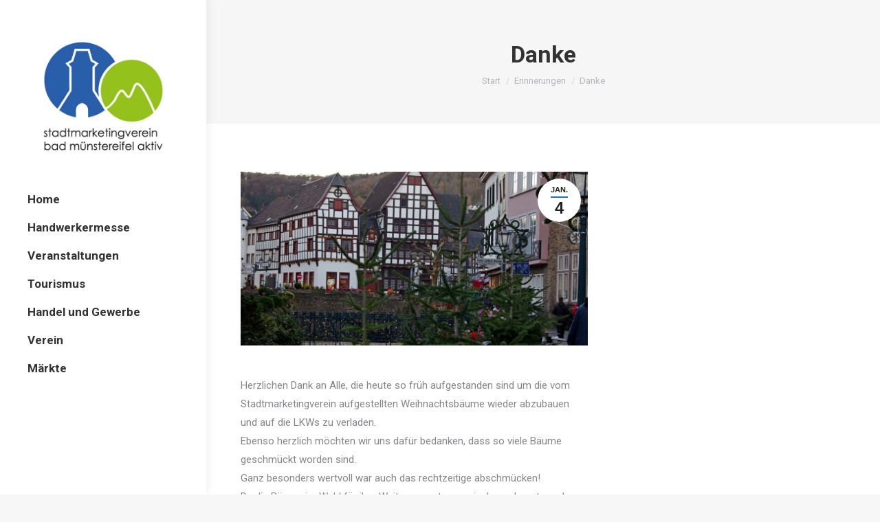

--- FILE ---
content_type: text/html; charset=UTF-8
request_url: https://badmuenstereifelaktiv.de/danke/
body_size: 8408
content:
<!DOCTYPE html>
<!--[if !(IE 6) | !(IE 7) | !(IE 8)  ]><!-->
<html lang="de" class="no-js">
<!--<![endif]-->
<head>
	<meta charset="UTF-8" />
		<meta name="viewport" content="width=device-width, initial-scale=1, maximum-scale=1, user-scalable=0">
	    <meta name="theme-color" content="#1e73be"/>	<link rel="profile" href="http://gmpg.org/xfn/11" />
            <script type="text/javascript">
            if (/Android|webOS|iPhone|iPad|iPod|BlackBerry|IEMobile|Opera Mini/i.test(navigator.userAgent)) {
                var originalAddEventListener = EventTarget.prototype.addEventListener,
                    oldWidth = window.innerWidth;

                EventTarget.prototype.addEventListener = function (eventName, eventHandler, useCapture) {
                    if (eventName === "resize") {
                        originalAddEventListener.call(this, eventName, function (event) {
                            if (oldWidth === window.innerWidth) {
                                return;
                            }
                            else if (oldWidth !== window.innerWidth) {
                                oldWidth = window.innerWidth;
                            }
                            if (eventHandler.handleEvent) {
                                eventHandler.handleEvent.call(this, event);
                            }
                            else {
                                eventHandler.call(this, event);
                            };
                        }, useCapture);
                    }
                    else {
                        originalAddEventListener.call(this, eventName, eventHandler, useCapture);
                    };
                };
            };
        </script>
		<title>Danke &#8211; Bad Münstereifel Aktiv</title>
<link rel='dns-prefetch' href='//fonts.googleapis.com' />
<link rel='dns-prefetch' href='//s.w.org' />
<link rel="alternate" type="application/rss+xml" title="Bad Münstereifel Aktiv &raquo; Feed" href="https://badmuenstereifelaktiv.de/feed/" />
<link rel="alternate" type="application/rss+xml" title="Bad Münstereifel Aktiv &raquo; Kommentar-Feed" href="https://badmuenstereifelaktiv.de/comments/feed/" />
		<script type="text/javascript">
			window._wpemojiSettings = {"baseUrl":"https:\/\/s.w.org\/images\/core\/emoji\/11\/72x72\/","ext":".png","svgUrl":"https:\/\/s.w.org\/images\/core\/emoji\/11\/svg\/","svgExt":".svg","source":{"concatemoji":"https:\/\/badmuenstereifelaktiv.de\/wp-includes\/js\/wp-emoji-release.min.js?ver=4.9.26"}};
			!function(e,a,t){var n,r,o,i=a.createElement("canvas"),p=i.getContext&&i.getContext("2d");function s(e,t){var a=String.fromCharCode;p.clearRect(0,0,i.width,i.height),p.fillText(a.apply(this,e),0,0);e=i.toDataURL();return p.clearRect(0,0,i.width,i.height),p.fillText(a.apply(this,t),0,0),e===i.toDataURL()}function c(e){var t=a.createElement("script");t.src=e,t.defer=t.type="text/javascript",a.getElementsByTagName("head")[0].appendChild(t)}for(o=Array("flag","emoji"),t.supports={everything:!0,everythingExceptFlag:!0},r=0;r<o.length;r++)t.supports[o[r]]=function(e){if(!p||!p.fillText)return!1;switch(p.textBaseline="top",p.font="600 32px Arial",e){case"flag":return s([55356,56826,55356,56819],[55356,56826,8203,55356,56819])?!1:!s([55356,57332,56128,56423,56128,56418,56128,56421,56128,56430,56128,56423,56128,56447],[55356,57332,8203,56128,56423,8203,56128,56418,8203,56128,56421,8203,56128,56430,8203,56128,56423,8203,56128,56447]);case"emoji":return!s([55358,56760,9792,65039],[55358,56760,8203,9792,65039])}return!1}(o[r]),t.supports.everything=t.supports.everything&&t.supports[o[r]],"flag"!==o[r]&&(t.supports.everythingExceptFlag=t.supports.everythingExceptFlag&&t.supports[o[r]]);t.supports.everythingExceptFlag=t.supports.everythingExceptFlag&&!t.supports.flag,t.DOMReady=!1,t.readyCallback=function(){t.DOMReady=!0},t.supports.everything||(n=function(){t.readyCallback()},a.addEventListener?(a.addEventListener("DOMContentLoaded",n,!1),e.addEventListener("load",n,!1)):(e.attachEvent("onload",n),a.attachEvent("onreadystatechange",function(){"complete"===a.readyState&&t.readyCallback()})),(n=t.source||{}).concatemoji?c(n.concatemoji):n.wpemoji&&n.twemoji&&(c(n.twemoji),c(n.wpemoji)))}(window,document,window._wpemojiSettings);
		</script>
		<style type="text/css">
img.wp-smiley,
img.emoji {
	display: inline !important;
	border: none !important;
	box-shadow: none !important;
	height: 1em !important;
	width: 1em !important;
	margin: 0 .07em !important;
	vertical-align: -0.1em !important;
	background: none !important;
	padding: 0 !important;
}
</style>
<link rel='stylesheet' id='layerslider-css'  href='https://badmuenstereifelaktiv.de/wp-content/plugins/LayerSlider/static/layerslider/css/layerslider.css?ver=6.8.2' type='text/css' media='all' />
<link rel='stylesheet' id='rs-plugin-settings-css'  href='https://badmuenstereifelaktiv.de/wp-content/plugins/revslider/public/assets/css/settings.css?ver=5.4.8.3' type='text/css' media='all' />
<style id='rs-plugin-settings-inline-css' type='text/css'>
#rs-demo-id {}
</style>
<link rel='stylesheet' id='the7-Defaults-css'  href='https://badmuenstereifelaktiv.de/wp-content/uploads/smile_fonts/Defaults/Defaults.css?ver=4.9.26' type='text/css' media='all' />
<link rel='stylesheet' id='dt-web-fonts-css'  href='//fonts.googleapis.com/css?family=Roboto%3A400%2C600%2C700&#038;ver=7.5.0.2' type='text/css' media='all' />
<link rel='stylesheet' id='dt-main-css'  href='https://badmuenstereifelaktiv.de/wp-content/themes/dt-the7/css/main.min.css?ver=7.5.0.2' type='text/css' media='all' />
<style id='dt-main-inline-css' type='text/css'>
body #load {
  display: block;
  height: 100%;
  overflow: hidden;
  position: fixed;
  width: 100%;
  z-index: 9901;
  opacity: 1;
  visibility: visible;
  -webkit-transition: all .35s ease-out;
  transition: all .35s ease-out;
}
.load-wrap {
  width: 100%;
  height: 100%;
  background-position: center center;
  background-repeat: no-repeat;
  text-align: center;
}
.load-wrap > svg {
  position: absolute;
  top: 50%;
  left: 50%;
  -ms-transform: translate(-50%,-50%);
  -webkit-transform: translate(-50%,-50%);
  transform: translate(-50%,-50%);
}
#load {
  background-color: #ffffff;
}
.uil-default rect:not(.bk) {
  fill: rgba(51,51,51,0.3);
}
.uil-ring > path {
  fill: rgba(51,51,51,0.3);
}
.ring-loader .circle {
  fill: rgba(51,51,51,0.3);
}
.ring-loader .moving-circle {
  fill: #333333;
}
.uil-hourglass .glass {
  stroke: #333333;
}
.uil-hourglass .sand {
  fill: rgba(51,51,51,0.3);
}
.spinner-loader .load-wrap {
  background-image: url("data:image/svg+xml,%3Csvg width='75px' height='75px' xmlns='http://www.w3.org/2000/svg' viewBox='0 0 100 100' preserveAspectRatio='xMidYMid' class='uil-default'%3E%3Crect x='0' y='0' width='100' height='100' fill='none' class='bk'%3E%3C/rect%3E%3Crect  x='46.5' y='40' width='7' height='20' rx='5' ry='5' fill='rgba%2851%2C51%2C51%2C0.3%29' transform='rotate(0 50 50) translate(0 -30)'%3E  %3Canimate attributeName='opacity' from='1' to='0' dur='1s' begin='0s' repeatCount='indefinite'/%3E%3C/rect%3E%3Crect  x='46.5' y='40' width='7' height='20' rx='5' ry='5' fill='rgba%2851%2C51%2C51%2C0.3%29' transform='rotate(30 50 50) translate(0 -30)'%3E  %3Canimate attributeName='opacity' from='1' to='0' dur='1s' begin='0.08333333333333333s' repeatCount='indefinite'/%3E%3C/rect%3E%3Crect  x='46.5' y='40' width='7' height='20' rx='5' ry='5' fill='rgba%2851%2C51%2C51%2C0.3%29' transform='rotate(60 50 50) translate(0 -30)'%3E  %3Canimate attributeName='opacity' from='1' to='0' dur='1s' begin='0.16666666666666666s' repeatCount='indefinite'/%3E%3C/rect%3E%3Crect  x='46.5' y='40' width='7' height='20' rx='5' ry='5' fill='rgba%2851%2C51%2C51%2C0.3%29' transform='rotate(90 50 50) translate(0 -30)'%3E  %3Canimate attributeName='opacity' from='1' to='0' dur='1s' begin='0.25s' repeatCount='indefinite'/%3E%3C/rect%3E%3Crect  x='46.5' y='40' width='7' height='20' rx='5' ry='5' fill='rgba%2851%2C51%2C51%2C0.3%29' transform='rotate(120 50 50) translate(0 -30)'%3E  %3Canimate attributeName='opacity' from='1' to='0' dur='1s' begin='0.3333333333333333s' repeatCount='indefinite'/%3E%3C/rect%3E%3Crect  x='46.5' y='40' width='7' height='20' rx='5' ry='5' fill='rgba%2851%2C51%2C51%2C0.3%29' transform='rotate(150 50 50) translate(0 -30)'%3E  %3Canimate attributeName='opacity' from='1' to='0' dur='1s' begin='0.4166666666666667s' repeatCount='indefinite'/%3E%3C/rect%3E%3Crect  x='46.5' y='40' width='7' height='20' rx='5' ry='5' fill='rgba%2851%2C51%2C51%2C0.3%29' transform='rotate(180 50 50) translate(0 -30)'%3E  %3Canimate attributeName='opacity' from='1' to='0' dur='1s' begin='0.5s' repeatCount='indefinite'/%3E%3C/rect%3E%3Crect  x='46.5' y='40' width='7' height='20' rx='5' ry='5' fill='rgba%2851%2C51%2C51%2C0.3%29' transform='rotate(210 50 50) translate(0 -30)'%3E  %3Canimate attributeName='opacity' from='1' to='0' dur='1s' begin='0.5833333333333334s' repeatCount='indefinite'/%3E%3C/rect%3E%3Crect  x='46.5' y='40' width='7' height='20' rx='5' ry='5' fill='rgba%2851%2C51%2C51%2C0.3%29' transform='rotate(240 50 50) translate(0 -30)'%3E  %3Canimate attributeName='opacity' from='1' to='0' dur='1s' begin='0.6666666666666666s' repeatCount='indefinite'/%3E%3C/rect%3E%3Crect  x='46.5' y='40' width='7' height='20' rx='5' ry='5' fill='rgba%2851%2C51%2C51%2C0.3%29' transform='rotate(270 50 50) translate(0 -30)'%3E  %3Canimate attributeName='opacity' from='1' to='0' dur='1s' begin='0.75s' repeatCount='indefinite'/%3E%3C/rect%3E%3Crect  x='46.5' y='40' width='7' height='20' rx='5' ry='5' fill='rgba%2851%2C51%2C51%2C0.3%29' transform='rotate(300 50 50) translate(0 -30)'%3E  %3Canimate attributeName='opacity' from='1' to='0' dur='1s' begin='0.8333333333333334s' repeatCount='indefinite'/%3E%3C/rect%3E%3Crect  x='46.5' y='40' width='7' height='20' rx='5' ry='5' fill='rgba%2851%2C51%2C51%2C0.3%29' transform='rotate(330 50 50) translate(0 -30)'%3E  %3Canimate attributeName='opacity' from='1' to='0' dur='1s' begin='0.9166666666666666s' repeatCount='indefinite'/%3E%3C/rect%3E%3C/svg%3E");
}
.ring-loader .load-wrap {
  background-image: url("data:image/svg+xml,%3Csvg xmlns='http://www.w3.org/2000/svg' viewBox='0 0 32 32' width='72' height='72' fill='rgba%2851%2C51%2C51%2C0.3%29'%3E   %3Cpath opacity='.25' d='M16 0 A16 16 0 0 0 16 32 A16 16 0 0 0 16 0 M16 4 A12 12 0 0 1 16 28 A12 12 0 0 1 16 4'/%3E   %3Cpath d='M16 0 A16 16 0 0 1 32 16 L28 16 A12 12 0 0 0 16 4z'%3E     %3CanimateTransform attributeName='transform' type='rotate' from='0 16 16' to='360 16 16' dur='0.8s' repeatCount='indefinite' /%3E   %3C/path%3E %3C/svg%3E");
}
.hourglass-loader .load-wrap {
  background-image: url("data:image/svg+xml,%3Csvg xmlns='http://www.w3.org/2000/svg' viewBox='0 0 32 32' width='72' height='72' fill='rgba%2851%2C51%2C51%2C0.3%29'%3E   %3Cpath transform='translate(2)' d='M0 12 V20 H4 V12z'%3E      %3Canimate attributeName='d' values='M0 12 V20 H4 V12z; M0 4 V28 H4 V4z; M0 12 V20 H4 V12z; M0 12 V20 H4 V12z' dur='1.2s' repeatCount='indefinite' begin='0' keytimes='0;.2;.5;1' keySplines='0.2 0.2 0.4 0.8;0.2 0.6 0.4 0.8;0.2 0.8 0.4 0.8' calcMode='spline'  /%3E   %3C/path%3E   %3Cpath transform='translate(8)' d='M0 12 V20 H4 V12z'%3E     %3Canimate attributeName='d' values='M0 12 V20 H4 V12z; M0 4 V28 H4 V4z; M0 12 V20 H4 V12z; M0 12 V20 H4 V12z' dur='1.2s' repeatCount='indefinite' begin='0.2' keytimes='0;.2;.5;1' keySplines='0.2 0.2 0.4 0.8;0.2 0.6 0.4 0.8;0.2 0.8 0.4 0.8' calcMode='spline'  /%3E   %3C/path%3E   %3Cpath transform='translate(14)' d='M0 12 V20 H4 V12z'%3E     %3Canimate attributeName='d' values='M0 12 V20 H4 V12z; M0 4 V28 H4 V4z; M0 12 V20 H4 V12z; M0 12 V20 H4 V12z' dur='1.2s' repeatCount='indefinite' begin='0.4' keytimes='0;.2;.5;1' keySplines='0.2 0.2 0.4 0.8;0.2 0.6 0.4 0.8;0.2 0.8 0.4 0.8' calcMode='spline' /%3E   %3C/path%3E   %3Cpath transform='translate(20)' d='M0 12 V20 H4 V12z'%3E     %3Canimate attributeName='d' values='M0 12 V20 H4 V12z; M0 4 V28 H4 V4z; M0 12 V20 H4 V12z; M0 12 V20 H4 V12z' dur='1.2s' repeatCount='indefinite' begin='0.6' keytimes='0;.2;.5;1' keySplines='0.2 0.2 0.4 0.8;0.2 0.6 0.4 0.8;0.2 0.8 0.4 0.8' calcMode='spline' /%3E   %3C/path%3E   %3Cpath transform='translate(26)' d='M0 12 V20 H4 V12z'%3E     %3Canimate attributeName='d' values='M0 12 V20 H4 V12z; M0 4 V28 H4 V4z; M0 12 V20 H4 V12z; M0 12 V20 H4 V12z' dur='1.2s' repeatCount='indefinite' begin='0.8' keytimes='0;.2;.5;1' keySplines='0.2 0.2 0.4 0.8;0.2 0.6 0.4 0.8;0.2 0.8 0.4 0.8' calcMode='spline' /%3E   %3C/path%3E %3C/svg%3E");
}

</style>
<link rel='stylesheet' id='dt-awsome-fonts-back-css'  href='https://badmuenstereifelaktiv.de/wp-content/themes/dt-the7/fonts/FontAwesome/back-compat.min.css?ver=7.5.0.2' type='text/css' media='all' />
<link rel='stylesheet' id='dt-awsome-fonts-css'  href='https://badmuenstereifelaktiv.de/wp-content/themes/dt-the7/fonts/FontAwesome/css/all.min.css?ver=7.5.0.2' type='text/css' media='all' />
<link rel='stylesheet' id='dt-fontello-css'  href='https://badmuenstereifelaktiv.de/wp-content/themes/dt-the7/fonts/fontello/css/fontello.min.css?ver=7.5.0.2' type='text/css' media='all' />
<link rel='stylesheet' id='the7pt-static-css'  href='https://badmuenstereifelaktiv.de/wp-content/plugins/dt-the7-core/assets/css/post-type.min.css?ver=7.5.0.2' type='text/css' media='all' />
<link rel='stylesheet' id='dt-custom-css'  href='https://badmuenstereifelaktiv.de/wp-content/uploads/the7-css/custom.css?ver=cbcfcb9df0ac' type='text/css' media='all' />
<link rel='stylesheet' id='dt-media-css'  href='https://badmuenstereifelaktiv.de/wp-content/uploads/the7-css/media.css?ver=cbcfcb9df0ac' type='text/css' media='all' />
<link rel='stylesheet' id='dt-legacy-css'  href='https://badmuenstereifelaktiv.de/wp-content/uploads/the7-css/legacy.css?ver=cbcfcb9df0ac' type='text/css' media='all' />
<link rel='stylesheet' id='the7pt.less-css'  href='https://badmuenstereifelaktiv.de/wp-content/uploads/the7-css/post-type-dynamic.css?ver=cbcfcb9df0ac' type='text/css' media='all' />
<link rel='stylesheet' id='style-css'  href='https://badmuenstereifelaktiv.de/wp-content/themes/dt-the7/style.css?ver=7.5.0.2' type='text/css' media='all' />
<script type='text/javascript' src='https://badmuenstereifelaktiv.de/wp-includes/js/jquery/jquery.js?ver=1.12.4'></script>
<script type='text/javascript' src='https://badmuenstereifelaktiv.de/wp-includes/js/jquery/jquery-migrate.min.js?ver=1.4.1'></script>
<script type='text/javascript'>
/* <![CDATA[ */
var LS_Meta = {"v":"6.8.2"};
/* ]]> */
</script>
<script type='text/javascript' src='https://badmuenstereifelaktiv.de/wp-content/plugins/LayerSlider/static/layerslider/js/greensock.js?ver=1.19.0'></script>
<script type='text/javascript' src='https://badmuenstereifelaktiv.de/wp-content/plugins/LayerSlider/static/layerslider/js/layerslider.kreaturamedia.jquery.js?ver=6.8.2'></script>
<script type='text/javascript' src='https://badmuenstereifelaktiv.de/wp-content/plugins/LayerSlider/static/layerslider/js/layerslider.transitions.js?ver=6.8.2'></script>
<script type='text/javascript' src='https://badmuenstereifelaktiv.de/wp-content/plugins/revslider/public/assets/js/jquery.themepunch.tools.min.js?ver=5.4.8.3'></script>
<script type='text/javascript' src='https://badmuenstereifelaktiv.de/wp-content/plugins/revslider/public/assets/js/jquery.themepunch.revolution.min.js?ver=5.4.8.3'></script>
<script type='text/javascript'>
/* <![CDATA[ */
var dtLocal = {"themeUrl":"https:\/\/badmuenstereifelaktiv.de\/wp-content\/themes\/dt-the7","passText":"Um diesen gesch\u00fctzten Eintrag anzusehen, geben Sie bitte das Passwort ein:","moreButtonText":{"loading":"Lade...","loadMore":"Mehr laden"},"postID":"3515","ajaxurl":"https:\/\/badmuenstereifelaktiv.de\/wp-admin\/admin-ajax.php","contactMessages":{"required":"One or more fields have an error. Please check and try again.","terms":"Please accept the privacy policy."},"ajaxNonce":"beb3fedcb8","pageData":"","themeSettings":{"smoothScroll":"off","lazyLoading":false,"accentColor":{"mode":"solid","color":"#1e73be"},"desktopHeader":{"height":""},"floatingHeader":{"showAfter":110,"showMenu":true,"height":60,"logo":{"showLogo":true,"html":"<img class=\" preload-me\" src=\"https:\/\/badmuenstereifelaktiv.de\/wp-content\/themes\/dt-the7\/inc\/presets\/images\/full\/skin11r.header-style-floating-logo-regular.png\" srcset=\"https:\/\/badmuenstereifelaktiv.de\/wp-content\/themes\/dt-the7\/inc\/presets\/images\/full\/skin11r.header-style-floating-logo-regular.png 44w, https:\/\/badmuenstereifelaktiv.de\/wp-content\/themes\/dt-the7\/inc\/presets\/images\/full\/skin11r.header-style-floating-logo-hd.png 88w\" width=\"44\" height=\"44\"   sizes=\"44px\" alt=\"Bad M\u00fcnstereifel Aktiv\" \/>","url":"https:\/\/badmuenstereifelaktiv.de\/"}},"mobileHeader":{"firstSwitchPoint":1200,"secondSwitchPoint":778,"firstSwitchPointHeight":60,"secondSwitchPointHeight":60},"stickyMobileHeaderFirstSwitch":{"logo":{"html":"<img class=\" preload-me\" src=\"https:\/\/badmuenstereifelaktiv.de\/wp-content\/uploads\/2017\/12\/Logo.png\" srcset=\"https:\/\/badmuenstereifelaktiv.de\/wp-content\/uploads\/2017\/12\/Logo.png 44w\" width=\"44\" height=\"44\"   sizes=\"44px\" alt=\"Bad M\u00fcnstereifel Aktiv\" \/>"}},"stickyMobileHeaderSecondSwitch":{"logo":{"html":"<img class=\" preload-me\" src=\"https:\/\/badmuenstereifelaktiv.de\/wp-content\/uploads\/2017\/12\/Logo.png\" srcset=\"https:\/\/badmuenstereifelaktiv.de\/wp-content\/uploads\/2017\/12\/Logo.png 44w\" width=\"44\" height=\"44\"   sizes=\"44px\" alt=\"Bad M\u00fcnstereifel Aktiv\" \/>"}},"content":{"textColor":"#85868c","headerColor":"#333333"},"sidebar":{"switchPoint":990},"boxedWidth":"1340px","stripes":{"stripe1":{"textColor":"#787d85","headerColor":"#3b3f4a"},"stripe2":{"textColor":"#8b9199","headerColor":"#ffffff"},"stripe3":{"textColor":"#ffffff","headerColor":"#ffffff"}}},"VCMobileScreenWidth":"768"};
var dtShare = {"shareButtonText":{"facebook":"Share on Facebook","twitter":"Tweet","pinterest":"Pin it","linkedin":"Share on Linkedin","whatsapp":"Share on Whatsapp","google":"Share on Google Plus"},"overlayOpacity":"85"};
/* ]]> */
</script>
<script type='text/javascript' src='https://badmuenstereifelaktiv.de/wp-content/themes/dt-the7/js/above-the-fold.min.js?ver=7.5.0.2'></script>
<meta name="generator" content="Powered by LayerSlider 6.8.2 - Multi-Purpose, Responsive, Parallax, Mobile-Friendly Slider Plugin for WordPress." />
<!-- LayerSlider updates and docs at: https://layerslider.kreaturamedia.com -->
<link rel='https://api.w.org/' href='https://badmuenstereifelaktiv.de/wp-json/' />
<link rel="EditURI" type="application/rsd+xml" title="RSD" href="https://badmuenstereifelaktiv.de/xmlrpc.php?rsd" />
<link rel="wlwmanifest" type="application/wlwmanifest+xml" href="https://badmuenstereifelaktiv.de/wp-includes/wlwmanifest.xml" /> 
<link rel='prev' title='Sachstand Erlebnis Mittelalter 2021' href='https://badmuenstereifelaktiv.de/sachstand-erlebnis-mittelalter-2021/' />
<link rel='next' title='Spende Bürgerstiftung' href='https://badmuenstereifelaktiv.de/spende-buergerstiftung/' />
<meta name="generator" content="WordPress 4.9.26" />
<link rel="canonical" href="https://badmuenstereifelaktiv.de/danke/" />
<link rel='shortlink' href='https://badmuenstereifelaktiv.de/?p=3515' />
<link rel="alternate" type="application/json+oembed" href="https://badmuenstereifelaktiv.de/wp-json/oembed/1.0/embed?url=https%3A%2F%2Fbadmuenstereifelaktiv.de%2Fdanke%2F" />
<link rel="alternate" type="text/xml+oembed" href="https://badmuenstereifelaktiv.de/wp-json/oembed/1.0/embed?url=https%3A%2F%2Fbadmuenstereifelaktiv.de%2Fdanke%2F&#038;format=xml" />
<!-- Analytics by WP-Statistics v12.6.13 - https://wp-statistics.com/ -->
<meta property="og:site_name" content="Bad Münstereifel Aktiv" />
<meta property="og:title" content="Danke" />
<meta property="og:description" content="Herzlichen Dank an Alle, die heute so früh aufgestanden sind um die vom Stadtmarketingverein aufgestellten Weihnachtsbäume wieder abzubauen und auf die LKWs zu verladen. Ebenso herzlich möchten wir uns dafür bedanken, dass so viele Bäume geschmückt worden sind. Ganz besonders wertvoll war auch das rechtzeitige abschmücken! Da die Bäume im Wald für ihre Weiterverwertung zwischengelagert&hellip;" />
<meta property="og:image" content="https://badmuenstereifelaktiv.de/wp-content/uploads/2020/11/Neue-Beleuchtung-H_Jost-6.jpg" />
<meta property="og:url" content="https://badmuenstereifelaktiv.de/danke/" />
<meta property="og:type" content="article" />
<meta name="generator" content="Powered by WPBakery Page Builder - drag and drop page builder for WordPress."/>
<!--[if lte IE 9]><link rel="stylesheet" type="text/css" href="https://badmuenstereifelaktiv.de/wp-content/plugins/js_composer/assets/css/vc_lte_ie9.min.css" media="screen"><![endif]--><meta name="generator" content="Powered by Slider Revolution 5.4.8.3 - responsive, Mobile-Friendly Slider Plugin for WordPress with comfortable drag and drop interface." />
<script type="text/javascript">
document.addEventListener("DOMContentLoaded", function(event) { 
	var load = document.getElementById("load");
	
	var removeLoading = setTimeout(function() {
		load.className += " loader-removed";
	}, 500);
});
</script>
<link rel="icon" href="https://badmuenstereifelaktiv.de/wp-content/uploads/2017/12/Logo.png" type="image/png" sizes="16x16"/><link rel="icon" href="https://badmuenstereifelaktiv.de/wp-content/uploads/2017/12/Logo.png" type="image/png" sizes="32x32"/><script type="text/javascript">function setREVStartSize(e){									
						try{ e.c=jQuery(e.c);var i=jQuery(window).width(),t=9999,r=0,n=0,l=0,f=0,s=0,h=0;
							if(e.responsiveLevels&&(jQuery.each(e.responsiveLevels,function(e,f){f>i&&(t=r=f,l=e),i>f&&f>r&&(r=f,n=e)}),t>r&&(l=n)),f=e.gridheight[l]||e.gridheight[0]||e.gridheight,s=e.gridwidth[l]||e.gridwidth[0]||e.gridwidth,h=i/s,h=h>1?1:h,f=Math.round(h*f),"fullscreen"==e.sliderLayout){var u=(e.c.width(),jQuery(window).height());if(void 0!=e.fullScreenOffsetContainer){var c=e.fullScreenOffsetContainer.split(",");if (c) jQuery.each(c,function(e,i){u=jQuery(i).length>0?u-jQuery(i).outerHeight(!0):u}),e.fullScreenOffset.split("%").length>1&&void 0!=e.fullScreenOffset&&e.fullScreenOffset.length>0?u-=jQuery(window).height()*parseInt(e.fullScreenOffset,0)/100:void 0!=e.fullScreenOffset&&e.fullScreenOffset.length>0&&(u-=parseInt(e.fullScreenOffset,0))}f=u}else void 0!=e.minHeight&&f<e.minHeight&&(f=e.minHeight);e.c.closest(".rev_slider_wrapper").css({height:f})					
						}catch(d){console.log("Failure at Presize of Slider:"+d)}						
					};</script>
<noscript><style type="text/css"> .wpb_animate_when_almost_visible { opacity: 1; }</style></noscript></head>
<body class="post-template-default single single-post postid-3515 single-format-standard the7-core-ver-2.0.1 no-comments dt-responsive-on header-side-left srcset-enabled btn-flat custom-btn-color custom-btn-hover-color sticky-mobile-header first-switch-logo-left first-switch-menu-right second-switch-logo-left second-switch-menu-right right-mobile-menu layzr-loading-on no-avatars popup-message-style dt-fa-compatibility the7-ver-7.5.0.2 wpb-js-composer js-comp-ver-5.4.7 vc_responsive">
<!-- The7 7.5.0.2 -->
<div id="load" class="spinner-loader">
	<div class="load-wrap"></div>
</div>
<div id="page">
	<a class="skip-link screen-reader-text" href="#content">Zum Inhalt springen</a>

<div class="masthead side-header content-left full-height shadow-decoration sub-downwards small-mobile-menu-icon dt-parent-menu-clickable show-device-logo show-mobile-logo" role="banner">

	<div class="top-bar top-bar-empty top-bar-line-hide">
	<div class="top-bar-bg" ></div>
	<div class="mini-widgets left-widgets"></div><div class="mini-widgets right-widgets"></div></div>

	<header class="header-bar">

		<div class="branding">
	<div id="site-title" class="assistive-text">Bad Münstereifel Aktiv</div>
	<div id="site-description" class="assistive-text">Stadtmarketing-Verein Bad Münstereifel</div>
	<a class="" href="https://badmuenstereifelaktiv.de/"><img class=" preload-me" src="https://badmuenstereifelaktiv.de/wp-content/uploads/2017/12/Logo_500_.jpg" srcset="https://badmuenstereifelaktiv.de/wp-content/uploads/2017/12/Logo_500_.jpg 500w, https://badmuenstereifelaktiv.de/wp-content/uploads/2017/12/Logo_500_.jpg 500w" width="500" height="454"   sizes="500px" alt="Bad Münstereifel Aktiv" /><img class="mobile-logo preload-me" src="https://badmuenstereifelaktiv.de/wp-content/uploads/2017/12/Logo.png" srcset="https://badmuenstereifelaktiv.de/wp-content/uploads/2017/12/Logo.png 44w" width="44" height="44"   sizes="44px" alt="Bad Münstereifel Aktiv" /></a></div>

		<ul id="primary-menu" class="main-nav underline-decoration upwards-line level-arrows-on outside-item-remove-margin" role="menu"><li class="menu-item menu-item-type-post_type menu-item-object-page menu-item-home menu-item-21 first"><a href='https://badmuenstereifelaktiv.de/' data-level='1'><span class="menu-item-text"><span class="menu-text">Home</span></span></a></li> <li class="menu-item menu-item-type-post_type menu-item-object-page menu-item-4211"><a href='https://badmuenstereifelaktiv.de/handwerkermesse-21/' data-level='1'><span class="menu-item-text"><span class="menu-text">Handwerkermesse</span></span></a></li> <li class="menu-item menu-item-type-post_type menu-item-object-page menu-item-39"><a href='https://badmuenstereifelaktiv.de/veranstaltungen/' data-level='1'><span class="menu-item-text"><span class="menu-text">Veranstaltungen</span></span></a></li> <li class="menu-item menu-item-type-post_type menu-item-object-page menu-item-1835"><a href='https://badmuenstereifelaktiv.de/tourismus/' data-level='1'><span class="menu-item-text"><span class="menu-text">Tourismus</span></span></a></li> <li class="menu-item menu-item-type-post_type menu-item-object-page menu-item-22"><a href='https://badmuenstereifelaktiv.de/handel-und-gewerbe/' data-level='1'><span class="menu-item-text"><span class="menu-text">Handel und Gewerbe</span></span></a></li> <li class="menu-item menu-item-type-post_type menu-item-object-page menu-item-38"><a href='https://badmuenstereifelaktiv.de/verein/' data-level='1'><span class="menu-item-text"><span class="menu-text">Verein</span></span></a></li> <li class="menu-item menu-item-type-post_type menu-item-object-page menu-item-2278"><a href='https://badmuenstereifelaktiv.de/maerkte/' data-level='1'><span class="menu-item-text"><span class="menu-text">Märkte</span></span></a></li> </ul>
		
	</header>

</div>
<div class='dt-close-mobile-menu-icon'><span></span></div>
<div class='dt-mobile-header'>
	<ul id="mobile-menu" class="mobile-main-nav" role="menu">
		<li class="menu-item menu-item-type-post_type menu-item-object-page menu-item-home menu-item-21 first"><a href='https://badmuenstereifelaktiv.de/' data-level='1'><span class="menu-item-text"><span class="menu-text">Home</span></span></a></li> <li class="menu-item menu-item-type-post_type menu-item-object-page menu-item-4211"><a href='https://badmuenstereifelaktiv.de/handwerkermesse-21/' data-level='1'><span class="menu-item-text"><span class="menu-text">Handwerkermesse</span></span></a></li> <li class="menu-item menu-item-type-post_type menu-item-object-page menu-item-39"><a href='https://badmuenstereifelaktiv.de/veranstaltungen/' data-level='1'><span class="menu-item-text"><span class="menu-text">Veranstaltungen</span></span></a></li> <li class="menu-item menu-item-type-post_type menu-item-object-page menu-item-1835"><a href='https://badmuenstereifelaktiv.de/tourismus/' data-level='1'><span class="menu-item-text"><span class="menu-text">Tourismus</span></span></a></li> <li class="menu-item menu-item-type-post_type menu-item-object-page menu-item-22"><a href='https://badmuenstereifelaktiv.de/handel-und-gewerbe/' data-level='1'><span class="menu-item-text"><span class="menu-text">Handel und Gewerbe</span></span></a></li> <li class="menu-item menu-item-type-post_type menu-item-object-page menu-item-38"><a href='https://badmuenstereifelaktiv.de/verein/' data-level='1'><span class="menu-item-text"><span class="menu-text">Verein</span></span></a></li> <li class="menu-item menu-item-type-post_type menu-item-object-page menu-item-2278"><a href='https://badmuenstereifelaktiv.de/maerkte/' data-level='1'><span class="menu-item-text"><span class="menu-text">Märkte</span></span></a></li> 	</ul>
	<div class='mobile-mini-widgets-in-menu'></div>
</div>


	
		<div class="page-title title-center solid-bg breadcrumbs-mobile-off page-title-responsive-enabled">
			<div class="wf-wrap">

				<div class="page-title-head hgroup"><h1 class="entry-title">Danke</h1></div><div class="page-title-breadcrumbs"><div class="assistive-text">Sie befinden sich hier:</div><ol class="breadcrumbs text-small" xmlns:v="http://rdf.data-vocabulary.org/#"><li typeof="v:Breadcrumb"><a rel="v:url" property="v:title" href="https://badmuenstereifelaktiv.de/" title="">Start</a></li><li typeof="v:Breadcrumb"><a rel="v:url" property="v:title" href="https://badmuenstereifelaktiv.de/category/erinnerungen/">Erinnerungen</a></li><li class="current">Danke</li></ol></div>			</div>
		</div>

		

<div id="main" class="sidebar-right sidebar-divider-vertical"  >

	
    <div class="main-gradient"></div>
    <div class="wf-wrap">
    <div class="wf-container-main">

	

	
		
		<div id="content" class="content" role="main">

			
				
<article id="post-3515" class="circle-fancy-style post-3515 post type-post status-publish format-standard has-post-thumbnail category-erinnerungen category-41 description-off">

	<div class="post-thumbnail"><div class="fancy-date"><a title="10:00" href="https://badmuenstereifelaktiv.de/2021/01/04/" rel="nofollow"><span class="entry-month">Jan.</span><span class="entry-date updated">4</span><span class="entry-year">2021</span></a></div><img class="preload-me lazy-load" src="data:image/svg+xml,%3Csvg%20xmlns%3D&#39;http%3A%2F%2Fwww.w3.org%2F2000%2Fsvg&#39;%20viewBox%3D&#39;0%200%201024%20512&#39;%2F%3E" data-src="https://badmuenstereifelaktiv.de/wp-content/uploads/2020/11/Neue-Beleuchtung-H_Jost-6-1024x512.jpg" data-srcset="https://badmuenstereifelaktiv.de/wp-content/uploads/2020/11/Neue-Beleuchtung-H_Jost-6-1024x512.jpg 1024w" width="1024" height="512"  title="Vorweihnachtliche Stimmung in Bad Münstereifel" alt="" /></div><div class="entry-content"><p>Herzlichen Dank an Alle, die heute so früh aufgestanden sind<span id="more-3515"></span> um die vom Stadtmarketingverein aufgestellten Weihnachtsbäume wieder abzubauen und auf die LKWs zu verladen.<br />
Ebenso herzlich möchten wir uns dafür bedanken, dass so viele Bäume geschmückt worden sind.<br />
Ganz besonders wertvoll war auch das rechtzeitige abschmücken!<br />
Da die Bäume im Wald für ihre Weiterverwertung zwischengelagert werden, war es besonders wichtig, dass keine Draht und Kunststoffreste mehr vorhanden sind. So können sich auch keine Tiere verletzen, die an diesem Bäumen „naschen“.</p>
<p><strong>Alles in Allem kann man nur eines sagen: „Es hat Spaß gemacht mit Euch zu arbeiten.“</strong></p>
<p>Text: Ute Jost<br />
Foto: Archiv Stadtmarketing-bam-aktiv</p>
</div>
</article>
			
			
		</div><!-- #content -->

		
	


			</div><!-- .wf-container -->
		</div><!-- .wf-wrap -->

	
	</div><!-- #main -->

	

	
	<!-- !Footer -->
	<footer id="footer" class="footer solid-bg">

		
<!-- !Bottom-bar -->
<div id="bottom-bar" class="solid-bg logo-left" role="contentinfo">
    <div class="wf-wrap">
        <div class="wf-container-bottom">

			
                <div class="wf-float-left">

					© stadtmarketingverein bad münstereifel aktiv
                </div>

			
            <div class="wf-float-right">

				<div class="mini-nav"><ul id="bottom-menu"><li class="menu-item menu-item-type-post_type menu-item-object-page menu-item-533 first"><a href='https://badmuenstereifelaktiv.de/kontakt/' data-level='1'><span class="menu-item-text"><span class="menu-text">Kontakt</span></span></a></li> <li class="menu-item menu-item-type-post_type menu-item-object-page menu-item-534"><a href='https://badmuenstereifelaktiv.de/impressum/' data-level='1'><span class="menu-item-text"><span class="menu-text">Impressum</span></span></a></li> <li class="menu-item menu-item-type-post_type menu-item-object-page menu-item-794"><a href='https://badmuenstereifelaktiv.de/datenschutzerklaerung/' data-level='1'><span class="menu-item-text"><span class="menu-text">Datenschutzerklärung</span></span></a></li> <li class="menu-item menu-item-type-custom menu-item-object-custom menu-item-2527"><a href='https://badmuenstereifelaktiv.de/wp-login.php' data-level='1'><span class="menu-item-text"><span class="menu-text">Login</span></span></a></li> </ul><div class="menu-select"><span class="customSelect1"><span class="customSelectInner">Rechtliche Hinweise</span></span></div></div>
            </div>

        </div><!-- .wf-container-bottom -->
    </div><!-- .wf-wrap -->
</div><!-- #bottom-bar -->
	</footer><!-- #footer -->


	<a href="#" class="scroll-top"><span class="screen-reader-text">Go to Top</span></a>

</div><!-- #page -->

<script type='text/javascript' src='https://badmuenstereifelaktiv.de/wp-content/themes/dt-the7/js/main.min.js?ver=7.5.0.2'></script>
<script type='text/javascript' src='https://badmuenstereifelaktiv.de/wp-content/themes/dt-the7/js/legacy.min.js?ver=7.5.0.2'></script>
<script type='text/javascript' src='https://badmuenstereifelaktiv.de/wp-content/plugins/dt-the7-core/assets/js/post-type.min.js?ver=7.5.0.2'></script>
<script type='text/javascript' src='https://badmuenstereifelaktiv.de/wp-includes/js/wp-embed.min.js?ver=4.9.26'></script>

<div class="pswp" tabindex="-1" role="dialog" aria-hidden="true">
    <div class="pswp__bg"></div>
    <div class="pswp__scroll-wrap">
 
        <div class="pswp__container">
            <div class="pswp__item"></div>
            <div class="pswp__item"></div>
            <div class="pswp__item"></div>
        </div>
 
        <div class="pswp__ui pswp__ui--hidden">
            <div class="pswp__top-bar">
                <div class="pswp__counter"></div>
                <button class="pswp__button pswp__button--close" title="Close (Esc)"></button>
                <button class="pswp__button pswp__button--share" title="Share"></button>
                <button class="pswp__button pswp__button--fs" title="Toggle fullscreen"></button>
                <button class="pswp__button pswp__button--zoom" title="Zoom in/out"></button>
                <div class="pswp__preloader">
                    <div class="pswp__preloader__icn">
                      <div class="pswp__preloader__cut">
                        <div class="pswp__preloader__donut"></div>
                      </div>
                    </div>
                </div>
            </div>
            <div class="pswp__share-modal pswp__share-modal--hidden pswp__single-tap">
                <div class="pswp__share-tooltip"></div> 
            </div>
            <button class="pswp__button pswp__button--arrow--left" title="Previous (arrow left)">
            </button>
            <button class="pswp__button pswp__button--arrow--right" title="Next (arrow right)">
            </button>
            <div class="pswp__caption">
                <div class="pswp__caption__center"></div>
            </div>
        </div>
    </div>
</div>
</body>
</html>